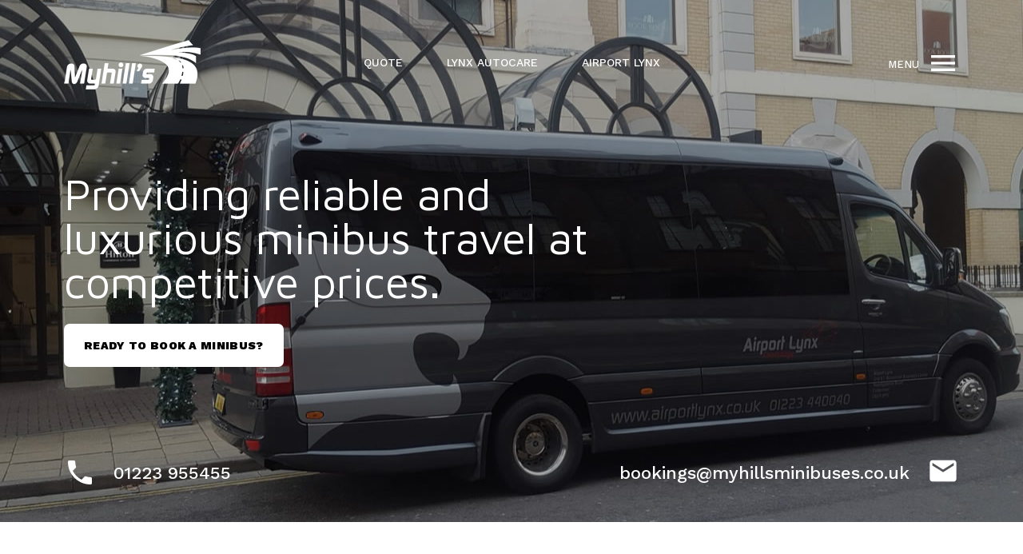

--- FILE ---
content_type: text/html; charset=UTF-8
request_url: https://myhillsminibuses.co.uk/blog/tag/minibus/
body_size: 7680
content:
<!DOCTYPE html>
<html lang="en-GB">
<head>
<meta charset="UTF-8" />
<meta name="viewport" content="width=device-width" />
	<link rel=stylesheet href="https://fonts.googleapis.com/icon?family=Material+Icons">
<link rel="stylesheet" type="text/css" href="https://myhillsminibuses.co.uk/blog/wp-content/themes/blankslate/style.css" />
	<script>
            <!--
            function toggle_visibility(id) {
                var e = document.getElementById(id);
                if(e.style.display == 'block')
                    e.style.display = 'none';
                else
              e.style.display = 'block';
            }
            //--> 
        </script>
        <script>
            function changeText(idElement) {
                var element = document.getElementById('element' + idElement);
                if (idElement === 1 || idElement === 2) {
                    if (element.innerHTML === '<span class="menutext">Close</span> <i class="material-icons">close</i>') element.innerHTML = '<span class="menutext">Menu</span> <i class="material-icons">menu</i>';
                    else {
                        element.innerHTML = '<span class="menutext">Close</span> <i class="material-icons">close</i>';
                    }
                }
            }
        </script>

        <!-- Facebook Pixel Code -->
<script>
!function(f,b,e,v,n,t,s){if(f.fbq)return;n=f.fbq=function(){n.callMethod?
n.callMethod.apply(n,arguments):n.queue.push(arguments)};if(!f._fbq)f._fbq=n;
n.push=n;n.loaded=!0;n.version='2.0';n.queue=[];t=b.createElement(e);t.async=!0;
t.src=v;s=b.getElementsByTagName(e)[0];s.parentNode.insertBefore(t,s)}(window,
document,'script','https://connect.facebook.net/en_US/fbevents.js');
fbq('init', '478017029210033'); // Insert your pixel ID here.
fbq('track', 'PageView');
</script>
<noscript><img height="1" width="1" style="display:none"
src="https://www.facebook.com/tr?id=478017029210033&ev=PageView&noscript=1"
/></noscript>
<!-- DO NOT MODIFY -->
<!-- End Facebook Pixel Code -->
<title>Minibus &#8211; Myhills Minibus</title>
<meta name='robots' content='noindex,follow' />
<link rel='dns-prefetch' href='//s.w.org' />
<link rel="alternate" type="application/rss+xml" title="Myhills Minibus &raquo; Feed" href="https://myhillsminibuses.co.uk/blog/feed/" />
<link rel="alternate" type="application/rss+xml" title="Myhills Minibus &raquo; Comments Feed" href="https://myhillsminibuses.co.uk/blog/comments/feed/" />
<link rel="alternate" type="application/rss+xml" title="Myhills Minibus &raquo; Minibus Tag Feed" href="https://myhillsminibuses.co.uk/blog/tag/minibus/feed/" />
		<script type="text/javascript">
			window._wpemojiSettings = {"baseUrl":"https:\/\/s.w.org\/images\/core\/emoji\/2.4\/72x72\/","ext":".png","svgUrl":"https:\/\/s.w.org\/images\/core\/emoji\/2.4\/svg\/","svgExt":".svg","source":{"concatemoji":"https:\/\/myhillsminibuses.co.uk\/blog\/wp-includes\/js\/wp-emoji-release.min.js?ver=4.9.3"}};
			!function(a,b,c){function d(a,b){var c=String.fromCharCode;l.clearRect(0,0,k.width,k.height),l.fillText(c.apply(this,a),0,0);var d=k.toDataURL();l.clearRect(0,0,k.width,k.height),l.fillText(c.apply(this,b),0,0);var e=k.toDataURL();return d===e}function e(a){var b;if(!l||!l.fillText)return!1;switch(l.textBaseline="top",l.font="600 32px Arial",a){case"flag":return!(b=d([55356,56826,55356,56819],[55356,56826,8203,55356,56819]))&&(b=d([55356,57332,56128,56423,56128,56418,56128,56421,56128,56430,56128,56423,56128,56447],[55356,57332,8203,56128,56423,8203,56128,56418,8203,56128,56421,8203,56128,56430,8203,56128,56423,8203,56128,56447]),!b);case"emoji":return b=d([55357,56692,8205,9792,65039],[55357,56692,8203,9792,65039]),!b}return!1}function f(a){var c=b.createElement("script");c.src=a,c.defer=c.type="text/javascript",b.getElementsByTagName("head")[0].appendChild(c)}var g,h,i,j,k=b.createElement("canvas"),l=k.getContext&&k.getContext("2d");for(j=Array("flag","emoji"),c.supports={everything:!0,everythingExceptFlag:!0},i=0;i<j.length;i++)c.supports[j[i]]=e(j[i]),c.supports.everything=c.supports.everything&&c.supports[j[i]],"flag"!==j[i]&&(c.supports.everythingExceptFlag=c.supports.everythingExceptFlag&&c.supports[j[i]]);c.supports.everythingExceptFlag=c.supports.everythingExceptFlag&&!c.supports.flag,c.DOMReady=!1,c.readyCallback=function(){c.DOMReady=!0},c.supports.everything||(h=function(){c.readyCallback()},b.addEventListener?(b.addEventListener("DOMContentLoaded",h,!1),a.addEventListener("load",h,!1)):(a.attachEvent("onload",h),b.attachEvent("onreadystatechange",function(){"complete"===b.readyState&&c.readyCallback()})),g=c.source||{},g.concatemoji?f(g.concatemoji):g.wpemoji&&g.twemoji&&(f(g.twemoji),f(g.wpemoji)))}(window,document,window._wpemojiSettings);
		</script>
		<style type="text/css">
img.wp-smiley,
img.emoji {
	display: inline !important;
	border: none !important;
	box-shadow: none !important;
	height: 1em !important;
	width: 1em !important;
	margin: 0 .07em !important;
	vertical-align: -0.1em !important;
	background: none !important;
	padding: 0 !important;
}
</style>
<script type='text/javascript' src='https://myhillsminibuses.co.uk/blog/wp-includes/js/jquery/jquery.js?ver=1.12.4'></script>
<script type='text/javascript' src='https://myhillsminibuses.co.uk/blog/wp-includes/js/jquery/jquery-migrate.min.js?ver=1.4.1'></script>
<link rel='https://api.w.org/' href='https://myhillsminibuses.co.uk/blog/wp-json/' />
<link rel="EditURI" type="application/rsd+xml" title="RSD" href="https://myhillsminibuses.co.uk/blog/xmlrpc.php?rsd" />
<link rel="wlwmanifest" type="application/wlwmanifest+xml" href="https://myhillsminibuses.co.uk/blog/wp-includes/wlwmanifest.xml" /> 
<meta name="generator" content="WordPress 4.9.3" />
</head>
<body class="archive tag tag-minibus tag-14">
<div class="wrapper"><div class="hold">
	
	<div class="header homebanner">
    				<div class="top">
    					<div class="logo"><a href="https://myhillsminibuses.co.uk/index.html"><img src="https://myhillsminibuses.co.uk/images/logo.png" alt="Airport lynx minibus logo."></a></div>
    					<div class="nav"><a href="https://myhillsminibuses.co.uk/quote.php" target="_blank">QUOTE</a> <a href="https://lynxautocare.co.uk/" target="_blank">LYNX AUTOCARE</a> <a href="https://airportlynx.co.uk/" target="_blank">AIRPORT LYNX</a></div>
    					<div class="menu">
                            <a onclick="toggle_visibility('menu');"><span id="element1" onClick="javascript:changeText(1)"><span class="menutext">Menu</span> <i class="material-icons">menu</i></span></a>
                            <div id="menu">
                                <div class="inside">
                                    <div class="itm">
                                        <ul>
                                            <li><a href="https://myhillsminibuses.co.uk/index.php">Myhill's Minibuses</a></li>
                                            <li><a href="https://myhillsminibuses.co.uk/about-minibus-cambridge.html">About Us</a></li>
                                            <li><a href="https://myhillsminibuses.co.uk/blog/category/press">Press</a></li>
                                            <li><a href="https://myhillsminibuses.co.uk/blog/">Blog</a></li>
                                            <li><a href="https://myhillsminibuses.co.uk/faqs.html">FAQs</a></li>
                                            <li><a href="https://myhillsminibuses.co.uk/quote.php">Quote</a></li>
                                            <li><a href="https://myhillsminibuses.co.uk/contact.php">Contact Us</a></li>
                                            <li><a href="https://myhillsminibuses.co.uk/termsofservice.html">Terms of Service</a></li>
                                        </ul>
                                    </div>
                                    <div class="itm">
                                        <ul>
                                            <li><a href="https://myhillsminibuses.co.uk/testimonials.html">Testimonials</a></li>
                                            <li><a href="https://myhillsminibuses.co.uk/student-groups.html">Student Groups</a></li>
                                            <li><a href="https://myhillsminibuses.co.uk/airport-transfers.html">Airport Transfers</a></li>
                                            <li><a href="https://myhillsminibuses.co.uk/corporate-events.html">Corporate Travel</a></li>
                                            <li><a href="https://myhillsminibuses.co.uk/family-events.html">Wedding Events</a></li>
                                            <li><a href="https://myhillsminibuses.co.uk/newmarket-nights.html">Newmarket Races</a></li>
                                            <li><a href="https://myhillsminibuses.co.uk/sporting-events.html">Sporting Events</a></li>
                                            <li><a href="https://myhillsminibuses.co.uk/sports-team-travel.html">Sports Team Travel</a></li>
                                        </ul>
                                    </div>
                                    <div class="itm">
                                        <ul>
                                            <li><a href="https://myhillsminibuses.co.uk/group-trips.html">Group Trips</a></li>
                                            <li><a href="https://myhillsminibuses.co.uk/day-trips.html">Day Trips</a></li>
                                            <li><a href="https://myhillsminibuses.co.uk/Iveco-16-Seat-Minibus.html">Iveco 16 Seat Minibus</a></li>
                                            <li><a href="https://myhillsminibuses.co.uk/EVM-16-Seat-Mercedes-Mini-Coach.html">EVM 16 Seat Mercedes Mini Coach</a></li>
                                            <li><a href="https://myhillsminibuses.co.uk/Stanford-16-Seat-Mercedes-Mini-Coach.html">Stanford 16 Seat Mercedes Mini Coach</a></li>
                                            <li><a href="https://myhillsminibuses.co.uk/Mercedes-Benz-22-Seater-Executive-Minicoach.html">Mercedes Benz 22 Seater Executive Minicoach</a></li>
                                            <li><a href="https://myhillsminibuses.co.uk/Mercedes-Benz-22-Seater-Minicoach.html">Mercedes Benz 22 Seater Executive Minicoach</a></li>
                                        </ul>
                                    </div>
                                </div>
                            </div>
						</div>
    				</div>
    				<div class="slogan">
    					<h1>Providing reliable and luxurious minibus travel at competitive prices.</h1>
    					<a href="https://myhillsminibuses.co.uk/quote.php">READY TO BOOK A MINIBUS?</a>
    				</div>
    				<div class="details">
    					<div class="tel"><a href="tel:01223 955455"><span><i class="material-icons">phone</i></span> 01223 955455</a></div>
                        <div class="email"><a href="mailto:bookings@myhillsminibuses.co.uk">bookings@myhillsminibuses.co.uk <span><i class="material-icons">email</i></span></a></div>
    				</div>
    			</div>
	
<div id="wrapper" class="hfeed">

<div id="container"><section id="content" role="main">
<header class="header">
<h1 class="entry-title">Tag Archives: Minibus</h1>
</header>
<article id="post-25" class="post-25 post type-post status-publish format-standard has-post-thumbnail hentry category-cambridge-minibus category-corporate-event category-family-trips tag-bath tag-cambridge tag-challenge-central tag-day-trips tag-ely tag-executive tag-explore tag-group-travel tag-london tag-minibus tag-minicoach tag-oxford tag-reliability tag-travel">
<header>
<h2 class="entry-title"><a href="https://myhillsminibuses.co.uk/blog/2018/09/02/thoughts-on-a-busy-summer/" title="Thoughts on a busy summer" rel="bookmark">Thoughts on a busy summer</a></h2> <section class="entry-meta">
<span class="author vcard"><a href="https://myhillsminibuses.co.uk/blog/author/liz/" title="Posts by Claire" rel="author">Claire</a></span>
<span class="meta-sep"> | </span>
<span class="entry-date">2nd September 2018</span>
</section></header>
<section class="entry-summary">
<p>It has been an exceptionally busy summer here at Myhill&#8217;s Minibuses, just the way we like it! We have worked with a number of Cambridge language schools over the summer. We have collected students from airports, taken them on day trips to London, Warwick, Oxford, Brighton, Bath, Stonehenge &#8211; you name it we have been [&hellip;]</p>
</section><footer class="entry-footer">
<span class="cat-links">Categories:<a href="https://myhillsminibuses.co.uk/blog/category/cambridge-minibus/" rel="category tag">Cambridge Minibus</a>, <a href="https://myhillsminibuses.co.uk/blog/category/corporate-event/" rel="category tag">Corporate Event</a>, <a href="https://myhillsminibuses.co.uk/blog/category/family-trips/" rel="category tag">Family Trips</a></span>
<span class="tag-links">Tags: <a href="https://myhillsminibuses.co.uk/blog/tag/bath/" rel="tag">Bath</a>, <a href="https://myhillsminibuses.co.uk/blog/tag/cambridge/" rel="tag">Cambridge</a>, <a href="https://myhillsminibuses.co.uk/blog/tag/challenge-central/" rel="tag">Challenge Central</a>, <a href="https://myhillsminibuses.co.uk/blog/tag/day-trips/" rel="tag">Day Trips</a>, <a href="https://myhillsminibuses.co.uk/blog/tag/ely/" rel="tag">Ely</a>, <a href="https://myhillsminibuses.co.uk/blog/tag/executive/" rel="tag">Executive</a>, <a href="https://myhillsminibuses.co.uk/blog/tag/explore/" rel="tag">Explore</a>, <a href="https://myhillsminibuses.co.uk/blog/tag/group-travel/" rel="tag">Group Travel</a>, <a href="https://myhillsminibuses.co.uk/blog/tag/london/" rel="tag">London</a>, <a href="https://myhillsminibuses.co.uk/blog/tag/minibus/" rel="tag">Minibus</a>, <a href="https://myhillsminibuses.co.uk/blog/tag/minicoach/" rel="tag">Minicoach</a>, <a href="https://myhillsminibuses.co.uk/blog/tag/oxford/" rel="tag">Oxford</a>, <a href="https://myhillsminibuses.co.uk/blog/tag/reliability/" rel="tag">Reliability</a>, <a href="https://myhillsminibuses.co.uk/blog/tag/travel/" rel="tag">Travel</a></span>
</footer> </article><article id="post-21" class="post-21 post type-post status-publish format-standard hentry category-corporate-event tag-cambridge-minibus tag-corporate tag-corporate-events tag-minibus tag-minibus-trips tag-travel">
<header>
<h2 class="entry-title"><a href="https://myhillsminibuses.co.uk/blog/2017/07/13/corporate-event-minibus-hire-cambridge/" title="Corporate event minibus hire cambridge" rel="bookmark">Corporate event minibus hire cambridge</a></h2> <section class="entry-meta">
<span class="author vcard"><a href="https://myhillsminibuses.co.uk/blog/author/rob/" title="Posts by Myhills" rel="author">Myhills</a></span>
<span class="meta-sep"> | </span>
<span class="entry-date">13th July 2017</span>
</section></header>
<section class="entry-summary">
<p>Looking for a minibus for your corporate event? Myhills Minibuses is perfectly placed to act as your travel partner for corporate events requiring minibus hire in Cambridge. There should be a travel based phrase / equivalent for “putting your best foot forward” – because travelling with Myhills Minibuses, using our executive fleet, means that you [&hellip;]</p>
</section><footer class="entry-footer">
<span class="cat-links">Categories:<a href="https://myhillsminibuses.co.uk/blog/category/corporate-event/" rel="category tag">Corporate Event</a></span>
<span class="tag-links">Tags: <a href="https://myhillsminibuses.co.uk/blog/tag/cambridge-minibus/" rel="tag">Cambridge Minibus</a>, <a href="https://myhillsminibuses.co.uk/blog/tag/corporate/" rel="tag">Corporate</a>, <a href="https://myhillsminibuses.co.uk/blog/tag/corporate-events/" rel="tag">Corporate Events</a>, <a href="https://myhillsminibuses.co.uk/blog/tag/minibus/" rel="tag">Minibus</a>, <a href="https://myhillsminibuses.co.uk/blog/tag/minibus-trips/" rel="tag">Minibus Trips</a>, <a href="https://myhillsminibuses.co.uk/blog/tag/travel/" rel="tag">Travel</a></span>
</footer> </article><article id="post-19" class="post-19 post type-post status-publish format-standard hentry category-wedding-events tag-cambridge-minibus tag-minibus tag-minibus-trips tag-travel-to-a-wedding tag-wedding tag-wedding-events">
<header>
<h2 class="entry-title"><a href="https://myhillsminibuses.co.uk/blog/2017/07/13/wedding-event-minibus-hire-cambridge/" title="Wedding event minibus hire Cambridge" rel="bookmark">Wedding event minibus hire Cambridge</a></h2> <section class="entry-meta">
<span class="author vcard"><a href="https://myhillsminibuses.co.uk/blog/author/rob/" title="Posts by Myhills" rel="author">Myhills</a></span>
<span class="meta-sep"> | </span>
<span class="entry-date">13th July 2017</span>
</section></header>
<section class="entry-summary">
<p>Going to a wedding? Whether you are travelling with a group of work colleagues, friends or your inlaws, hiring a minibus for a wedding event is a great idea. A minibus for a Cambridge wedding is even a good idea if you’re staying local because Cambridge has so many incredible venues which have little or [&hellip;]</p>
</section><footer class="entry-footer">
<span class="cat-links">Categories:<a href="https://myhillsminibuses.co.uk/blog/category/wedding-events/" rel="category tag">Wedding Events</a></span>
<span class="tag-links">Tags: <a href="https://myhillsminibuses.co.uk/blog/tag/cambridge-minibus/" rel="tag">Cambridge Minibus</a>, <a href="https://myhillsminibuses.co.uk/blog/tag/minibus/" rel="tag">Minibus</a>, <a href="https://myhillsminibuses.co.uk/blog/tag/minibus-trips/" rel="tag">Minibus Trips</a>, <a href="https://myhillsminibuses.co.uk/blog/tag/travel-to-a-wedding/" rel="tag">Travel to a wedding</a>, <a href="https://myhillsminibuses.co.uk/blog/tag/wedding/" rel="tag">Wedding</a>, <a href="https://myhillsminibuses.co.uk/blog/tag/wedding-events/" rel="tag">Wedding Events</a></span>
</footer> </article><article id="post-17" class="post-17 post type-post status-publish format-standard hentry category-sporting-events tag-cambridge-minibus tag-minibus tag-minibus-trips tag-sport tag-sporting-events tag-sports tag-travel tag-travelling-to-a-match">
<header>
<h2 class="entry-title"><a href="https://myhillsminibuses.co.uk/blog/2017/07/13/hiring-a-minibus-for-a-sporting-event/" title="Hiring a minibus for a sporting event?" rel="bookmark">Hiring a minibus for a sporting event?</a></h2> <section class="entry-meta">
<span class="author vcard"><a href="https://myhillsminibuses.co.uk/blog/author/rob/" title="Posts by Myhills" rel="author">Myhills</a></span>
<span class="meta-sep"> | </span>
<span class="entry-date">13th July 2017</span>
</section></header>
<section class="entry-summary">
<p>Going to a sporting event? Looking to hire a minibus? Based in Cambridge? We’re here to help. We have the right people (and vehicles) for the job! If you’re going to a sporting event it’s only natural that you’ll all want to travel together – sharing the highs and the expectations on the way there [&hellip;]</p>
</section><footer class="entry-footer">
<span class="cat-links">Categories:<a href="https://myhillsminibuses.co.uk/blog/category/sporting-events/" rel="category tag">Sporting Events</a></span>
<span class="tag-links">Tags: <a href="https://myhillsminibuses.co.uk/blog/tag/cambridge-minibus/" rel="tag">Cambridge Minibus</a>, <a href="https://myhillsminibuses.co.uk/blog/tag/minibus/" rel="tag">Minibus</a>, <a href="https://myhillsminibuses.co.uk/blog/tag/minibus-trips/" rel="tag">Minibus Trips</a>, <a href="https://myhillsminibuses.co.uk/blog/tag/sport/" rel="tag">Sport</a>, <a href="https://myhillsminibuses.co.uk/blog/tag/sporting-events/" rel="tag">Sporting Events</a>, <a href="https://myhillsminibuses.co.uk/blog/tag/sports/" rel="tag">Sports</a>, <a href="https://myhillsminibuses.co.uk/blog/tag/travel/" rel="tag">Travel</a>, <a href="https://myhillsminibuses.co.uk/blog/tag/travelling-to-a-match/" rel="tag">Travelling to a match</a></span>
</footer> </article><article id="post-15" class="post-15 post type-post status-publish format-standard hentry category-cambridge-minibus tag-cambridge-minibus tag-minibus tag-minibus-trips tag-travel">
<header>
<h2 class="entry-title"><a href="https://myhillsminibuses.co.uk/blog/2017/07/13/looking-to-hire-a-minibus-in-cambridge/" title="Looking to hire a minibus in Cambridge?" rel="bookmark">Looking to hire a minibus in Cambridge?</a></h2> <section class="entry-meta">
<span class="author vcard"><a href="https://myhillsminibuses.co.uk/blog/author/rob/" title="Posts by Myhills" rel="author">Myhills</a></span>
<span class="meta-sep"> | </span>
<span class="entry-date">13th July 2017</span>
</section></header>
<section class="entry-summary">
<p>Looking to hire a minibus in Cambridge? You’re in the right place. Myhills minibuses is the specialist provider of all things relating to hiring a minibus in Cambridge – we have a dedicated fleet of minibuses and drivers who have decades of driving experience! Hiring a minibus in Cambridge is a good thing to do [&hellip;]</p>
</section><footer class="entry-footer">
<span class="cat-links">Categories:<a href="https://myhillsminibuses.co.uk/blog/category/cambridge-minibus/" rel="category tag">Cambridge Minibus</a></span>
<span class="tag-links">Tags: <a href="https://myhillsminibuses.co.uk/blog/tag/cambridge-minibus/" rel="tag">Cambridge Minibus</a>, <a href="https://myhillsminibuses.co.uk/blog/tag/minibus/" rel="tag">Minibus</a>, <a href="https://myhillsminibuses.co.uk/blog/tag/minibus-trips/" rel="tag">Minibus Trips</a>, <a href="https://myhillsminibuses.co.uk/blog/tag/travel/" rel="tag">Travel</a></span>
</footer> </article><article id="post-13" class="post-13 post type-post status-publish format-standard hentry category-airport-lynx category-cambridge-minibus tag-airport-lynx tag-airport-transfer tag-cambridge-minibus tag-minibus tag-minibus-trips tag-travel">
<header>
<h2 class="entry-title"><a href="https://myhillsminibuses.co.uk/blog/2017/04/21/airport-lynx-and-myhills-minibuses-an-update/" title="Airport Lynx and Myhill’s Minibuses – an update" rel="bookmark">Airport Lynx and Myhill’s Minibuses – an update</a></h2> <section class="entry-meta">
<span class="author vcard"><a href="https://myhillsminibuses.co.uk/blog/author/rob/" title="Posts by Myhills" rel="author">Myhills</a></span>
<span class="meta-sep"> | </span>
<span class="entry-date">21st April 2017</span>
</section></header>
<section class="entry-summary">
<p>Back in January 2017, Airport Lynx welcomed Myhill’s Minibuses into our fold and we’ve been out on the road ever since. We were delighted to find that Professional Driver magazine and Cambridge Independent both featured our news – national and local coverage are equally important, for different reasons! Screen shots of the coverage are below [&hellip;]</p>
</section><footer class="entry-footer">
<span class="cat-links">Categories:<a href="https://myhillsminibuses.co.uk/blog/category/airport-lynx/" rel="category tag">Airport Lynx</a>, <a href="https://myhillsminibuses.co.uk/blog/category/cambridge-minibus/" rel="category tag">Cambridge Minibus</a></span>
<span class="tag-links">Tags: <a href="https://myhillsminibuses.co.uk/blog/tag/airport-lynx/" rel="tag">Airport Lynx</a>, <a href="https://myhillsminibuses.co.uk/blog/tag/airport-transfer/" rel="tag">Airport Transfer</a>, <a href="https://myhillsminibuses.co.uk/blog/tag/cambridge-minibus/" rel="tag">Cambridge Minibus</a>, <a href="https://myhillsminibuses.co.uk/blog/tag/minibus/" rel="tag">Minibus</a>, <a href="https://myhillsminibuses.co.uk/blog/tag/minibus-trips/" rel="tag">Minibus Trips</a>, <a href="https://myhillsminibuses.co.uk/blog/tag/travel/" rel="tag">Travel</a></span>
</footer> </article><article id="post-9" class="post-9 post type-post status-publish format-standard hentry category-cambridge-minibus tag-cambridge-minibus tag-minibus">
<header>
<h2 class="entry-title"><a href="https://myhillsminibuses.co.uk/blog/2014/11/19/our-new-minibus/" title="Our New Minibus!" rel="bookmark">Our New Minibus!</a></h2> <section class="entry-meta">
<span class="author vcard"><a href="https://myhillsminibuses.co.uk/blog/author/rob/" title="Posts by Myhills" rel="author">Myhills</a></span>
<span class="meta-sep"> | </span>
<span class="entry-date">19th November 2014</span>
</section></header>
<section class="entry-summary">
<p>If you’re planning a trip with family or friends this winter, don’t forget that we have a minibus that you can hire for the day, with a driver. You could get a door to door service, with no need to walk for miles from the carpark in the cold and rain and no need to [&hellip;]</p>
</section><footer class="entry-footer">
<span class="cat-links">Categories:<a href="https://myhillsminibuses.co.uk/blog/category/cambridge-minibus/" rel="category tag">Cambridge Minibus</a></span>
<span class="tag-links">Tags: <a href="https://myhillsminibuses.co.uk/blog/tag/cambridge-minibus/" rel="tag">Cambridge Minibus</a>, <a href="https://myhillsminibuses.co.uk/blog/tag/minibus/" rel="tag">Minibus</a></span>
</footer> </article></section>
<aside id="sidebar" role="complementary">
<div id="primary" class="widget-area">
<ul class="xoxo">
		<li id="recent-posts-2" class="widget-container widget_recent_entries">		<h3 class="widget-title">Recent Posts</h3>		<ul>
											<li>
					<a href="https://myhillsminibuses.co.uk/blog/2018/09/02/thoughts-on-a-busy-summer/">Thoughts on a busy summer</a>
									</li>
											<li>
					<a href="https://myhillsminibuses.co.uk/blog/2017/07/13/corporate-event-minibus-hire-cambridge/">Corporate event minibus hire cambridge</a>
									</li>
											<li>
					<a href="https://myhillsminibuses.co.uk/blog/2017/07/13/wedding-event-minibus-hire-cambridge/">Wedding event minibus hire Cambridge</a>
									</li>
											<li>
					<a href="https://myhillsminibuses.co.uk/blog/2017/07/13/hiring-a-minibus-for-a-sporting-event/">Hiring a minibus for a sporting event?</a>
									</li>
											<li>
					<a href="https://myhillsminibuses.co.uk/blog/2017/07/13/looking-to-hire-a-minibus-in-cambridge/">Looking to hire a minibus in Cambridge?</a>
									</li>
					</ul>
		</li><li id="categories-2" class="widget-container widget_categories"><h3 class="widget-title">Categories</h3>		<ul>
	<li class="cat-item cat-item-18"><a href="https://myhillsminibuses.co.uk/blog/category/airport-lynx/" >Airport Lynx</a>
</li>
	<li class="cat-item cat-item-1"><a href="https://myhillsminibuses.co.uk/blog/category/cambridge-minibus/" >Cambridge Minibus</a>
</li>
	<li class="cat-item cat-item-29"><a href="https://myhillsminibuses.co.uk/blog/category/corporate-event/" >Corporate Event</a>
</li>
	<li class="cat-item cat-item-2"><a href="https://myhillsminibuses.co.uk/blog/category/family-trips/" >Family Trips</a>
</li>
	<li class="cat-item cat-item-15"><a href="https://myhillsminibuses.co.uk/blog/category/getaways/" >Getaways</a>
</li>
	<li class="cat-item cat-item-20"><a href="https://myhillsminibuses.co.uk/blog/category/sporting-events/" >Sporting Events</a>
</li>
	<li class="cat-item cat-item-25"><a href="https://myhillsminibuses.co.uk/blog/category/wedding-events/" >Wedding Events</a>
</li>
		</ul>
</li><li id="tag_cloud-2" class="widget-container widget_tag_cloud"><h3 class="widget-title">Tags</h3><div class="tagcloud"><a href="https://myhillsminibuses.co.uk/blog/tag/airport-lynx/" class="tag-cloud-link tag-link-19 tag-link-position-1" style="font-size: 8pt;" aria-label="Airport Lynx (1 item)">Airport Lynx</a>
<a href="https://myhillsminibuses.co.uk/blog/tag/airport-transfer/" class="tag-cloud-link tag-link-5 tag-link-position-2" style="font-size: 16pt;" aria-label="Airport Transfer (4 items)">Airport Transfer</a>
<a href="https://myhillsminibuses.co.uk/blog/tag/bath/" class="tag-cloud-link tag-link-39 tag-link-position-3" style="font-size: 8pt;" aria-label="Bath (1 item)">Bath</a>
<a href="https://myhillsminibuses.co.uk/blog/tag/cambridge/" class="tag-cloud-link tag-link-32 tag-link-position-4" style="font-size: 8pt;" aria-label="Cambridge (1 item)">Cambridge</a>
<a href="https://myhillsminibuses.co.uk/blog/tag/cambridge-minibus/" class="tag-cloud-link tag-link-11 tag-link-position-5" style="font-size: 22pt;" aria-label="Cambridge Minibus (9 items)">Cambridge Minibus</a>
<a href="https://myhillsminibuses.co.uk/blog/tag/challenge-central/" class="tag-cloud-link tag-link-43 tag-link-position-6" style="font-size: 8pt;" aria-label="Challenge Central (1 item)">Challenge Central</a>
<a href="https://myhillsminibuses.co.uk/blog/tag/corporate/" class="tag-cloud-link tag-link-30 tag-link-position-7" style="font-size: 8pt;" aria-label="Corporate (1 item)">Corporate</a>
<a href="https://myhillsminibuses.co.uk/blog/tag/corporate-events/" class="tag-cloud-link tag-link-31 tag-link-position-8" style="font-size: 8pt;" aria-label="Corporate Events (1 item)">Corporate Events</a>
<a href="https://myhillsminibuses.co.uk/blog/tag/day-trips/" class="tag-cloud-link tag-link-36 tag-link-position-9" style="font-size: 8pt;" aria-label="Day Trips (1 item)">Day Trips</a>
<a href="https://myhillsminibuses.co.uk/blog/tag/ely/" class="tag-cloud-link tag-link-40 tag-link-position-10" style="font-size: 8pt;" aria-label="Ely (1 item)">Ely</a>
<a href="https://myhillsminibuses.co.uk/blog/tag/executive/" class="tag-cloud-link tag-link-35 tag-link-position-11" style="font-size: 8pt;" aria-label="Executive (1 item)">Executive</a>
<a href="https://myhillsminibuses.co.uk/blog/tag/explore/" class="tag-cloud-link tag-link-41 tag-link-position-12" style="font-size: 8pt;" aria-label="Explore (1 item)">Explore</a>
<a href="https://myhillsminibuses.co.uk/blog/tag/family/" class="tag-cloud-link tag-link-6 tag-link-position-13" style="font-size: 11.6pt;" aria-label="Family (2 items)">Family</a>
<a href="https://myhillsminibuses.co.uk/blog/tag/family-trips/" class="tag-cloud-link tag-link-9 tag-link-position-14" style="font-size: 11.6pt;" aria-label="Family Trips (2 items)">Family Trips</a>
<a href="https://myhillsminibuses.co.uk/blog/tag/friends/" class="tag-cloud-link tag-link-7 tag-link-position-15" style="font-size: 11.6pt;" aria-label="Friends (2 items)">Friends</a>
<a href="https://myhillsminibuses.co.uk/blog/tag/group-travel/" class="tag-cloud-link tag-link-34 tag-link-position-16" style="font-size: 8pt;" aria-label="Group Travel (1 item)">Group Travel</a>
<a href="https://myhillsminibuses.co.uk/blog/tag/holiday/" class="tag-cloud-link tag-link-13 tag-link-position-17" style="font-size: 11.6pt;" aria-label="Holiday (2 items)">Holiday</a>
<a href="https://myhillsminibuses.co.uk/blog/tag/january/" class="tag-cloud-link tag-link-16 tag-link-position-18" style="font-size: 8pt;" aria-label="January (1 item)">January</a>
<a href="https://myhillsminibuses.co.uk/blog/tag/london/" class="tag-cloud-link tag-link-37 tag-link-position-19" style="font-size: 8pt;" aria-label="London (1 item)">London</a>
<a href="https://myhillsminibuses.co.uk/blog/tag/minibus/" class="tag-cloud-link tag-link-14 tag-link-position-20" style="font-size: 20pt;" aria-label="Minibus (7 items)">Minibus</a>
<a href="https://myhillsminibuses.co.uk/blog/tag/minibus-trips/" class="tag-cloud-link tag-link-10 tag-link-position-21" style="font-size: 21pt;" aria-label="Minibus Trips (8 items)">Minibus Trips</a>
<a href="https://myhillsminibuses.co.uk/blog/tag/minicoach/" class="tag-cloud-link tag-link-33 tag-link-position-22" style="font-size: 8pt;" aria-label="Minicoach (1 item)">Minicoach</a>
<a href="https://myhillsminibuses.co.uk/blog/tag/oxford/" class="tag-cloud-link tag-link-38 tag-link-position-23" style="font-size: 8pt;" aria-label="Oxford (1 item)">Oxford</a>
<a href="https://myhillsminibuses.co.uk/blog/tag/reliability/" class="tag-cloud-link tag-link-42 tag-link-position-24" style="font-size: 8pt;" aria-label="Reliability (1 item)">Reliability</a>
<a href="https://myhillsminibuses.co.uk/blog/tag/seaside/" class="tag-cloud-link tag-link-3 tag-link-position-25" style="font-size: 11.6pt;" aria-label="Seaside (2 items)">Seaside</a>
<a href="https://myhillsminibuses.co.uk/blog/tag/sport/" class="tag-cloud-link tag-link-21 tag-link-position-26" style="font-size: 8pt;" aria-label="Sport (1 item)">Sport</a>
<a href="https://myhillsminibuses.co.uk/blog/tag/sporting-events/" class="tag-cloud-link tag-link-23 tag-link-position-27" style="font-size: 8pt;" aria-label="Sporting Events (1 item)">Sporting Events</a>
<a href="https://myhillsminibuses.co.uk/blog/tag/sports/" class="tag-cloud-link tag-link-22 tag-link-position-28" style="font-size: 8pt;" aria-label="Sports (1 item)">Sports</a>
<a href="https://myhillsminibuses.co.uk/blog/tag/summer/" class="tag-cloud-link tag-link-4 tag-link-position-29" style="font-size: 11.6pt;" aria-label="Summer (2 items)">Summer</a>
<a href="https://myhillsminibuses.co.uk/blog/tag/summer-trips/" class="tag-cloud-link tag-link-8 tag-link-position-30" style="font-size: 8pt;" aria-label="Summer Trips (1 item)">Summer Trips</a>
<a href="https://myhillsminibuses.co.uk/blog/tag/travel/" class="tag-cloud-link tag-link-12 tag-link-position-31" style="font-size: 20pt;" aria-label="Travel (7 items)">Travel</a>
<a href="https://myhillsminibuses.co.uk/blog/tag/travelling-to-a-match/" class="tag-cloud-link tag-link-24 tag-link-position-32" style="font-size: 8pt;" aria-label="Travelling to a match (1 item)">Travelling to a match</a>
<a href="https://myhillsminibuses.co.uk/blog/tag/travel-to-a-wedding/" class="tag-cloud-link tag-link-28 tag-link-position-33" style="font-size: 8pt;" aria-label="Travel to a wedding (1 item)">Travel to a wedding</a>
<a href="https://myhillsminibuses.co.uk/blog/tag/wedding/" class="tag-cloud-link tag-link-27 tag-link-position-34" style="font-size: 8pt;" aria-label="Wedding (1 item)">Wedding</a>
<a href="https://myhillsminibuses.co.uk/blog/tag/wedding-events/" class="tag-cloud-link tag-link-26 tag-link-position-35" style="font-size: 8pt;" aria-label="Wedding Events (1 item)">Wedding Events</a>
<a href="https://myhillsminibuses.co.uk/blog/tag/winter/" class="tag-cloud-link tag-link-17 tag-link-position-36" style="font-size: 8pt;" aria-label="Winter (1 item)">Winter</a></div>
</li></ul>
</div>
</aside><div class="clear"></div>
</div>
<footer id="footer" role="contentinfo">
<div id="copyright">
&copy; 2026 Myhills Minibus. All Rights Reserved.</div>
</footer>
</div>
<script type='text/javascript' src='https://myhillsminibuses.co.uk/blog/wp-includes/js/wp-embed.min.js?ver=4.9.3'></script>
</div></div>
</body>
</html>

--- FILE ---
content_type: text/css
request_url: https://myhillsminibuses.co.uk/blog/wp-content/themes/blankslate/style.css
body_size: 4005
content:
/*
Theme Name: BlankSlate
Theme URI: https://github.com/tidythemes/blankslate
Author: TidyThemes
Author URI: http://tidythemes.com/
Description: <strong>UPDATE</strong> - 4.0+ is here, completely overhauled, yet again. As always, <a href="http://tidythemes.com/concept/#upgrading">use caution when upgrading</a> (tidythemes.com/concept/#upgrading) and <a href="http://tidythemes.com/concept/">learn the TidyThemes concept</a> (tidythemes.com/concept). &nbsp; &rarr; <em><strong>CAUTION</strong>: If you're child theming or have clients that are child theming on top of BlankSlate (not the recommended use), please do not blindly upgrade to newer versions.</em> &nbsp; &rarr; <strong>DESCRIPTION</strong>: BlankSlate is the definitive WordPress HTML5 boilerplate starter theme. We've carefully constructed the most clean and minimalist theme available anywhere for designers/developers to use as a base/foundation to build websites for clients or to build completely custom themes from scratch to release faster. Clean, semi-minified, unformatted and valid code, SEO-friendly, no programmer comments, standardized and as white label as possible and most importantly, CSS reset for cross-browser-compatability and no intrusive visual CSS styles added whatsoever. A perfect skeleton theme that blows any others like it (the subsequent underscores.me for example) completely out of the water, as they're simply too overcomplicated for what people really want in this kind of theme. Now comes with jQuery enqueued and ready to go. &nbsp; &rarr; <strong>SUPPORT</strong>: Please use the <a href="http://tidythemes.com/forum/">official support forum</a> (tidythemes.com/forum). Comments and suggestions for improving BlankSlate, please see "<a href="http://tidythemes.com/tidythemes-sucks/">TidyThemes Sucks!</a>" (tidythemes.com/tidythemes-sucks). Just getting started? <a href="http://tidythemes.com/want-to-learn-css/">Want to learn CSS?</a> (tidythemes.com/want-to-learn-css) &nbsp; &rarr; <strong>WHAT'S NEW?</strong>: We stripped down as much custom, extraneous, superfluous junk code as we could and greatly improved the HTML5 structure. <a href="http://make.wordpress.org/themes/author/chipbennett/">Chip Bennett</a> (make.wordpress.org/themes/author/chipbennett), a highly experienced programmer and official WordPress administrator, worked closely with us to audit the theme code for quality. <a href="http://themes.trac.wordpress.org/changeset?old_path=/blankslate/3.3&new_path=/blankslate/4.0">See</a> (themes.trac.wordpress.org/changeset?old_path=/blankslate/3.3&new_path=/blankslate/4.0) just how much we've revamped things. Last, but not least, BlankSlate has now been <a href="https://github.com/tidythemes/blankslate">opened up on GitHub</a> (github.com/tidythemes/blankslate) if anyone would like to make suggested code additions/improvements. Thank you for using BlankSlate.
Version: 4.0.4
License: GNU General Public License
License URI: https://www.gnu.org/licenses/gpl.html
Tags: one-column, two-columns, custom-menu, featured-images, microformats, sticky-post, threaded-comments, translation-ready
Text Domain: blankslate

BlankSlate WordPress Theme © 2011-2017 TidyThemes
BlankSlate is distributed under the terms of the GNU GPL
*/

@import url('https://fonts.googleapis.com/css?family=Work+Sans:300,400,500,700,900');
@import url('https://fonts.googleapis.com/css?family=Maven+Pro');

html,body,div,span,applet,object,iframe,h1,h2,h3,h4,h5,h6,p,blockquote,pre,a,abbr,acronym,address,big,cite,code,del,dfn,em,img,ins,kbd,q,s,samp,small,strike,strong,sub,sup,tt,var,b,u,i,center,dl,dt,dd,ol,ul,li,fieldset,form,label,legend,table,caption,tbody,tfoot,thead,tr,th,td,article,aside,canvas,details,embed,figure,figcaption,footer,header,hgroup,menu,nav,output,ruby,section,summary,time,mark,audio,video{font-size:100%;font:inherit;padding:0;border:0;margin:0;vertical-align:baseline}body{line-height:1}ol,ul{list-style:none}blockquote,q{quotes:none}blockquote:before,blockquote:after,q:before,q:after{content:'';content:none}table{border-collapse:collapse;border-spacing:0}article,aside,details,figcaption,figure,footer,header,hgroup,menu,nav,section{display:block}.clear{clear:both}
.sticky{}.bypostauthor{}.wp-caption{}.wp-caption-text{}.gallery-caption{}.alignright{}.alignleft{}.aligncenter{}.screen-reader-text{clip:rect(1px, 1px, 1px, 1px);position:absolute !important}

* { padding: 0 0; margin: 0 0; }
body { font-family: 'Work Sans'; font-size: 1rem; color: #444; font-weight: 300; background: #F6E5E6; text-align: center; }
a { -webkit-transition: 0.3s linear; -o-transition: 0.3s linear; -moz-transition: 0.3s linear; -ms-transition: 0.3s linear; transition: 0.3s linear; }
a img { border: 0px solid transparent; -webkit-transition: 0.3s linear; -o-transition: 0.3s linear; -moz-transition: 0.3s linear; -ms-transition: 0.3s linear; transition: 0.3s linear; }

.wrapper { max-width: 1600px; margin: 0 auto; }
.hold { width: 100%; float: left; text-align: left; background: #fff; }

/* header */
.header { width: 87.5%; float: left; padding: 50px 6.25%; color: #fff; -webkit-animation-name: header; -webkit-animation-duration: 1.5s; }
@-webkit-keyframes header {
    0% { -webkit-filter: blur(5px); }
    30% { -webkit-filter: blur(5px); }
    100% { -webkit-filter: blur(0px); }
}
.homebanner { background: url('https://myhillsminibuses.co.uk/images/banner.jpg') center center; }
.header a { text-decoration: none; color: #fff; font-weight: 500; }

.header .top { width: 100%; float: left; margin-bottom: 100px; }
.header .top .logo { width: 20%; float: left; }
.header .top .nav { width: 60%; float: left; text-align: center; margin-top: 20px; }
.header .top .nav a { font-size: 0.875rem; margin: 0 25px; }
.header .top .nav a:hover { color: #F60D00; }
.header .top .menu { width: 20%; float: left; text-align: right; margin-top: 9px; }
.header .top .menu .material-icons { font-size: 2.5rem; }
.header .top .menu a { cursor: pointer; text-decoration: none; }
.header .top .menu a:hover { color: #F60D00; }
.header .top .menu .menutext { text-transform: uppercase; position: relative; top: -14px; left: -5px; font-size: 0.8rem; }

.header .contactmargin { margin-bottom: 0; }

.header .slogan { width: 100%; float: left; margin-bottom: 100px; }
.header .slogan h1 { width: 700px; float: left; font-family: 'Maven Pro'; font-weight: 400; font-size: 3.438rem; margin-bottom: 25px; }
.header .slogan a { display: block; float: left; margin-right: 70%; background: #fff; padding: 20px 25px; font-weight: 900; font-size: 0.875rem; color: #000; letter-spacing: 0.02rem; border-radius: 7px; }
.header .slogan a:hover { background: #F60D00; color: #fff; }

.header .details { width: 100%; float: left; font-size: 1.375rem; }
.header .details .tel { width: 50%; float: left; }
.header .details .tel span { position: relative; top: 12px; margin-right: 15px; }
.header .details .email { width: 50%; float: left; text-align: right; }
.header .details .email span { position: relative; top: 10px; margin-left: 15px; }
.header .details .material-icons { font-size: 2.5rem; }
.header .details a { padding: 20px 0; border-radius: 10px; }
.header .details a:hover { color: #F60D00; background: #fff; padding: 20px; text-shadow: 1px 1px 2px rgba(0,0,0,0.3); }

#menu { display: none; position: absolute; top: 165px; width: 1300px; padding: 75px; left: 50%; margin-left: -725px; background: #fff; border-radius: 25px; -webkit-animation-name: menu; -webkit-animation-duration: 2s; z-index: 99999; }
#menu .inside { width: 100%; padding: 0 0; float: left; text-align: left; }
#menu .inside .itm { width: 30.33333%; float: left; padding: 0 1.5%; }
#menu .inside .itm ul { width: 100%; float: left; padding: 0 0; margin: 0 0; list-style: none; }
#menu .inside .itm li { width: 90%; padding: 2% 5%; float: left; margin-bottom: 15px; border-radius: 20px; }
#menu .inside .itm li:last-child { margin-bottom: 0; }
#menu .inside .itm li a { color: #666; font-family: 'Work Sans', sans-serif; font-size: 1.1rem; text-decoration: none; }
#menu .inside .itm li:hover { background: #eee; }

#wrapper { width: 75%; padding: 100px 12.5%; float: left; }
#container { width: 100%; float: left; margin-bottom: 75px; }

#content { width: 60%; float: left; margin-right: 7.5%; }
#content .post { width: 100%; float: left; margin-bottom: 75px; }
#content .post img, #content .post iframe { max-width: 100%; float: left; }
#content .post header { width: 100%; float: left; margin-bottom: 25px; }
#content .post header h2 a { font-size: 2rem; color: #222; text-decoration: none; margin-bottom: 15px; width: 100%; float: left; }
#content .post header h1 a { font-size: 2.25rem; color: #222; text-decoration: none; margin-bottom: 15px; width: 100%; float: left; }
#content .post header a.post-edit-link { background: #222; color: #fff; border-radius: 4px; margin-bottom: 15px; padding: 3px 5px; float: left; text-decoration: none; }
#content .post header .entry-meta { width: 100%; float: left; }
#content .post header .entry-meta a { color: #222; }
#content .post .entry-content { width: 100%; float: left; margin-bottom: 15px; }
#content .post .entry-content p { width: 100%; float: left; margin-bottom: 12px; line-height: 1.9rem; font-size: 1.05rem; color: #666; }
#content .post .entry-content p a { color: #222; }
#content .post .entry-footer { width: 90%; float: left; padding: 20px 5%; background: #eee; border-radius: 5px; line-height: 1.8rem; }
#content .post .entry-footer a { color: #222; }
#comments { width: 100%; float: left; margin-bottom: 50px; }
#comments #respond { width: 100%; float: left; }
#comments #respond a { color: #222; }
#comments #respond h3 { font-size: 1.5rem; margin-bottom: 25px; }
#comments #respond p { width: 100%; float: left; margin-bottom: 20px; }
#comments #respond label { position: absolute; top: -9999px; left: -9999px; }
#comments #respond textarea { width: 94.95%; float: left; padding: 30px 2.5%; border: 1px solid #ccc; background: #fff; border-radius: 5px; font-family: 'Work Sans'; font-size: 1rem; line-height: 1.9rem; }
#comments #respond input.submit { padding: 15px 20px; background: #222; border: 0px solid transparent; border-radius: 5px; color: #fff; cursor: pointer; font-family: 'Work Sans'; font-size: 0.9rem; }
#comments #comments-list { width: 100%; float: left; margin-bottom: 50px; }
#comments #comments-list a { color: #222; }
#comments #comments-list h3 { margin-bottom: 25px; }
#comments #comments-list li { width: 90%; margin-bottom: 20px; float: left; padding: 30px 5%; background: #f3f3f3; border-radius: 5px; }
#comments #comments-list li .vcard { width: 100%; float: left; margin-bottom: 15px; font-size: 1.3rem; }
#comments #comments-list li .comment-meta { width: 100%; float: left; margin-bottom: 15px; font-size: 1rem; color: #999; }
#comments #comments-list li p { width: 100%; float: left; margin-bottom: 15px; font-size: 1.1rem; color: #555; line-height: 1.9rem; }
#comments #comments-list li ul.children li { background: #fff; margin-bottom: 25px; }
#comments #comments-list li ul.children li:first-child { margin-top: 25px; }
#comments #comments-list li ul.children li:last-child { margin-bottom: 0px; }
#nav-below { width: 100%; float: left; }
#nav-below a { color: #555; }
#nav-below .nav-previous { text-align: left; font-size: 1.5rem; width: 47.5%; margin-right: 5%; float: left; }
#nav-below .nav-next { text-align: right; font-size: 1.5rem; width: 47.5%; float: left; }

#sidebar { width: 32.5%; float: left; }
#sidebar a { color: #777; }
#sidebar li.widget-container { width: 100%; float: left; margin-bottom: 50px; }
#sidebar li h3 { width: 100%; float: left; margin-bottom: 20px; font-size: 1.3rem; }
#sidebar li.widget-container li { margin-bottom: 20px; }
#sidebar li.widget-container li:last-child { margin-bottom: 0px; }